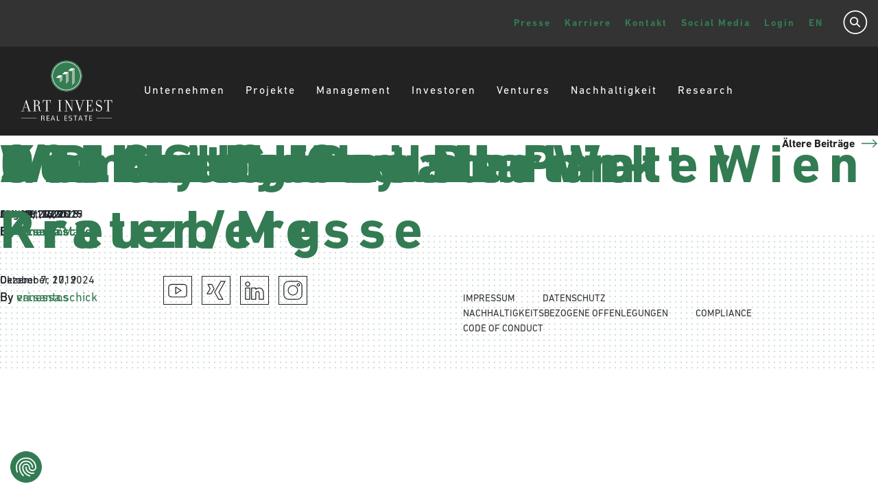

--- FILE ---
content_type: text/html; charset=UTF-8
request_url: https://www.art-invest.de/projektfilter/aktuell/
body_size: 11751
content:
<!doctype html>
<html lang="de-DE">
<head>
    <meta charset="utf-8">
    <meta http-equiv="x-ua-compatible" content="ie=edge">
    <meta name="viewport" content="width=device-width, initial-scale=1, shrink-to-fit=no">
            <script src="https://consent.cookiefirst.com/sites/art-invest.de-47108d04-e8b6-4631-b4cd-5d7770411dfe/consent.js">
        </script>
        <meta name='robots' content='index, follow, max-image-preview:large, max-snippet:-1, max-video-preview:-1' />
	<style>img:is([sizes="auto" i], [sizes^="auto," i]) { contain-intrinsic-size: 3000px 1500px }</style>
	<link rel="alternate" hreflang="de" href="https://www.art-invest.de/projektfilter/aktuell/" />
<link rel="alternate" hreflang="en" href="https://www.art-invest.de/en/projektfilter/current/" />
<link rel="alternate" hreflang="x-default" href="https://www.art-invest.de/projektfilter/aktuell/" />

	<!-- This site is optimized with the Yoast SEO plugin v26.2 - https://yoast.com/wordpress/plugins/seo/ -->
	<title>Aktuell Archive | Art-Invest Real Estate</title>
	<link rel="canonical" href="https://www.art-invest.de/projektfilter/aktuell/" />
	<link rel="next" href="https://www.art-invest.de/projektfilter/aktuell/page/2/" />
	<meta property="og:locale" content="de_DE" />
	<meta property="og:type" content="article" />
	<meta property="og:title" content="Aktuell Archive | Art-Invest Real Estate" />
	<meta property="og:url" content="https://www.art-invest.de/projektfilter/aktuell/" />
	<meta property="og:site_name" content="Art-Invest Real Estate" />
	<meta name="twitter:card" content="summary_large_image" />
	<script type="application/ld+json" class="yoast-schema-graph">{"@context":"https://schema.org","@graph":[{"@type":"CollectionPage","@id":"https://www.art-invest.de/projektfilter/aktuell/","url":"https://www.art-invest.de/projektfilter/aktuell/","name":"Aktuell Archive | Art-Invest Real Estate","isPartOf":{"@id":"https://www.art-invest.de/#website"},"primaryImageOfPage":{"@id":"https://www.art-invest.de/projektfilter/aktuell/#primaryimage"},"image":{"@id":"https://www.art-invest.de/projektfilter/aktuell/#primaryimage"},"thumbnailUrl":"https://www.art-invest.de/wp-content/uploads/2025/10/Scarlettallee-e1760426693729.png","breadcrumb":{"@id":"https://www.art-invest.de/projektfilter/aktuell/#breadcrumb"},"inLanguage":"de"},{"@type":"ImageObject","inLanguage":"de","@id":"https://www.art-invest.de/projektfilter/aktuell/#primaryimage","url":"https://www.art-invest.de/wp-content/uploads/2025/10/Scarlettallee-e1760426693729.png","contentUrl":"https://www.art-invest.de/wp-content/uploads/2025/10/Scarlettallee-e1760426693729.png","width":2436,"height":480,"caption":"Ansicht eines modernen Bürogebäudes mit zentraler Glasfassade und zwei seitlichen Gebäudeflügeln. Vor dem Gebäude befinden sich gepflegte Grünflächen und mehrere Bäume. Rechts im Bild stehen drei Fahnenmasten mit weißen Fahnen und grüner Schrift. Der Himmel ist blau mit vereinzelten weißen Wolken, die Sonne scheint."},{"@type":"BreadcrumbList","@id":"https://www.art-invest.de/projektfilter/aktuell/#breadcrumb","itemListElement":[{"@type":"ListItem","position":1,"name":"Startseite","item":"https://www.art-invest.de/"},{"@type":"ListItem","position":2,"name":"Status","item":"https://www.art-invest.de/projektfilter/status/"},{"@type":"ListItem","position":3,"name":"Aktuell"}]},{"@type":"WebSite","@id":"https://www.art-invest.de/#website","url":"https://www.art-invest.de/","name":"Art-Invest Real Estate","description":"","potentialAction":[{"@type":"SearchAction","target":{"@type":"EntryPoint","urlTemplate":"https://www.art-invest.de/?s={search_term_string}"},"query-input":{"@type":"PropertyValueSpecification","valueRequired":true,"valueName":"search_term_string"}}],"inLanguage":"de"}]}</script>
	<!-- / Yoast SEO plugin. -->


<link rel='dns-prefetch' href='//hcaptcha.com' />
<link rel="alternate" type="application/rss+xml" title="Art-Invest Real Estate &raquo; Aktuell Filtern Feed" href="https://www.art-invest.de/projektfilter/aktuell/feed/" />
<script type="text/javascript">
/* <![CDATA[ */
window._wpemojiSettings = {"baseUrl":"https:\/\/s.w.org\/images\/core\/emoji\/16.0.1\/72x72\/","ext":".png","svgUrl":"https:\/\/s.w.org\/images\/core\/emoji\/16.0.1\/svg\/","svgExt":".svg","source":{"concatemoji":"https:\/\/www.art-invest.de\/wp-includes\/js\/wp-emoji-release.min.js?ver=6.8.3"}};
/*! This file is auto-generated */
!function(s,n){var o,i,e;function c(e){try{var t={supportTests:e,timestamp:(new Date).valueOf()};sessionStorage.setItem(o,JSON.stringify(t))}catch(e){}}function p(e,t,n){e.clearRect(0,0,e.canvas.width,e.canvas.height),e.fillText(t,0,0);var t=new Uint32Array(e.getImageData(0,0,e.canvas.width,e.canvas.height).data),a=(e.clearRect(0,0,e.canvas.width,e.canvas.height),e.fillText(n,0,0),new Uint32Array(e.getImageData(0,0,e.canvas.width,e.canvas.height).data));return t.every(function(e,t){return e===a[t]})}function u(e,t){e.clearRect(0,0,e.canvas.width,e.canvas.height),e.fillText(t,0,0);for(var n=e.getImageData(16,16,1,1),a=0;a<n.data.length;a++)if(0!==n.data[a])return!1;return!0}function f(e,t,n,a){switch(t){case"flag":return n(e,"\ud83c\udff3\ufe0f\u200d\u26a7\ufe0f","\ud83c\udff3\ufe0f\u200b\u26a7\ufe0f")?!1:!n(e,"\ud83c\udde8\ud83c\uddf6","\ud83c\udde8\u200b\ud83c\uddf6")&&!n(e,"\ud83c\udff4\udb40\udc67\udb40\udc62\udb40\udc65\udb40\udc6e\udb40\udc67\udb40\udc7f","\ud83c\udff4\u200b\udb40\udc67\u200b\udb40\udc62\u200b\udb40\udc65\u200b\udb40\udc6e\u200b\udb40\udc67\u200b\udb40\udc7f");case"emoji":return!a(e,"\ud83e\udedf")}return!1}function g(e,t,n,a){var r="undefined"!=typeof WorkerGlobalScope&&self instanceof WorkerGlobalScope?new OffscreenCanvas(300,150):s.createElement("canvas"),o=r.getContext("2d",{willReadFrequently:!0}),i=(o.textBaseline="top",o.font="600 32px Arial",{});return e.forEach(function(e){i[e]=t(o,e,n,a)}),i}function t(e){var t=s.createElement("script");t.src=e,t.defer=!0,s.head.appendChild(t)}"undefined"!=typeof Promise&&(o="wpEmojiSettingsSupports",i=["flag","emoji"],n.supports={everything:!0,everythingExceptFlag:!0},e=new Promise(function(e){s.addEventListener("DOMContentLoaded",e,{once:!0})}),new Promise(function(t){var n=function(){try{var e=JSON.parse(sessionStorage.getItem(o));if("object"==typeof e&&"number"==typeof e.timestamp&&(new Date).valueOf()<e.timestamp+604800&&"object"==typeof e.supportTests)return e.supportTests}catch(e){}return null}();if(!n){if("undefined"!=typeof Worker&&"undefined"!=typeof OffscreenCanvas&&"undefined"!=typeof URL&&URL.createObjectURL&&"undefined"!=typeof Blob)try{var e="postMessage("+g.toString()+"("+[JSON.stringify(i),f.toString(),p.toString(),u.toString()].join(",")+"));",a=new Blob([e],{type:"text/javascript"}),r=new Worker(URL.createObjectURL(a),{name:"wpTestEmojiSupports"});return void(r.onmessage=function(e){c(n=e.data),r.terminate(),t(n)})}catch(e){}c(n=g(i,f,p,u))}t(n)}).then(function(e){for(var t in e)n.supports[t]=e[t],n.supports.everything=n.supports.everything&&n.supports[t],"flag"!==t&&(n.supports.everythingExceptFlag=n.supports.everythingExceptFlag&&n.supports[t]);n.supports.everythingExceptFlag=n.supports.everythingExceptFlag&&!n.supports.flag,n.DOMReady=!1,n.readyCallback=function(){n.DOMReady=!0}}).then(function(){return e}).then(function(){var e;n.supports.everything||(n.readyCallback(),(e=n.source||{}).concatemoji?t(e.concatemoji):e.wpemoji&&e.twemoji&&(t(e.twemoji),t(e.wpemoji)))}))}((window,document),window._wpemojiSettings);
/* ]]> */
</script>
<style id='wp-emoji-styles-inline-css' type='text/css'>

	img.wp-smiley, img.emoji {
		display: inline !important;
		border: none !important;
		box-shadow: none !important;
		height: 1em !important;
		width: 1em !important;
		margin: 0 0.07em !important;
		vertical-align: -0.1em !important;
		background: none !important;
		padding: 0 !important;
	}
</style>
<link rel='stylesheet' id='wp-block-library-css' href='https://www.art-invest.de/wp-includes/css/dist/block-library/style.min.css?ver=6.8.3' type='text/css' media='all' />
<link rel='stylesheet' id='bb-tcs-editor-style-shared-css' href='https://www.art-invest.de/wp-content/themes/art-invest/resources/editor-style-shared.css' type='text/css' media='all' />
<style id='global-styles-inline-css' type='text/css'>
:root{--wp--preset--aspect-ratio--square: 1;--wp--preset--aspect-ratio--4-3: 4/3;--wp--preset--aspect-ratio--3-4: 3/4;--wp--preset--aspect-ratio--3-2: 3/2;--wp--preset--aspect-ratio--2-3: 2/3;--wp--preset--aspect-ratio--16-9: 16/9;--wp--preset--aspect-ratio--9-16: 9/16;--wp--preset--color--black: #000000;--wp--preset--color--cyan-bluish-gray: #abb8c3;--wp--preset--color--white: #ffffff;--wp--preset--color--pale-pink: #f78da7;--wp--preset--color--vivid-red: #cf2e2e;--wp--preset--color--luminous-vivid-orange: #ff6900;--wp--preset--color--luminous-vivid-amber: #fcb900;--wp--preset--color--light-green-cyan: #7bdcb5;--wp--preset--color--vivid-green-cyan: #00d084;--wp--preset--color--pale-cyan-blue: #8ed1fc;--wp--preset--color--vivid-cyan-blue: #0693e3;--wp--preset--color--vivid-purple: #9b51e0;--wp--preset--gradient--vivid-cyan-blue-to-vivid-purple: linear-gradient(135deg,rgba(6,147,227,1) 0%,rgb(155,81,224) 100%);--wp--preset--gradient--light-green-cyan-to-vivid-green-cyan: linear-gradient(135deg,rgb(122,220,180) 0%,rgb(0,208,130) 100%);--wp--preset--gradient--luminous-vivid-amber-to-luminous-vivid-orange: linear-gradient(135deg,rgba(252,185,0,1) 0%,rgba(255,105,0,1) 100%);--wp--preset--gradient--luminous-vivid-orange-to-vivid-red: linear-gradient(135deg,rgba(255,105,0,1) 0%,rgb(207,46,46) 100%);--wp--preset--gradient--very-light-gray-to-cyan-bluish-gray: linear-gradient(135deg,rgb(238,238,238) 0%,rgb(169,184,195) 100%);--wp--preset--gradient--cool-to-warm-spectrum: linear-gradient(135deg,rgb(74,234,220) 0%,rgb(151,120,209) 20%,rgb(207,42,186) 40%,rgb(238,44,130) 60%,rgb(251,105,98) 80%,rgb(254,248,76) 100%);--wp--preset--gradient--blush-light-purple: linear-gradient(135deg,rgb(255,206,236) 0%,rgb(152,150,240) 100%);--wp--preset--gradient--blush-bordeaux: linear-gradient(135deg,rgb(254,205,165) 0%,rgb(254,45,45) 50%,rgb(107,0,62) 100%);--wp--preset--gradient--luminous-dusk: linear-gradient(135deg,rgb(255,203,112) 0%,rgb(199,81,192) 50%,rgb(65,88,208) 100%);--wp--preset--gradient--pale-ocean: linear-gradient(135deg,rgb(255,245,203) 0%,rgb(182,227,212) 50%,rgb(51,167,181) 100%);--wp--preset--gradient--electric-grass: linear-gradient(135deg,rgb(202,248,128) 0%,rgb(113,206,126) 100%);--wp--preset--gradient--midnight: linear-gradient(135deg,rgb(2,3,129) 0%,rgb(40,116,252) 100%);--wp--preset--font-size--small: 13px;--wp--preset--font-size--medium: 20px;--wp--preset--font-size--large: 36px;--wp--preset--font-size--x-large: 42px;--wp--preset--spacing--20: 0.44rem;--wp--preset--spacing--30: 0.67rem;--wp--preset--spacing--40: 1rem;--wp--preset--spacing--50: 1.5rem;--wp--preset--spacing--60: 2.25rem;--wp--preset--spacing--70: 3.38rem;--wp--preset--spacing--80: 5.06rem;--wp--preset--shadow--natural: 6px 6px 9px rgba(0, 0, 0, 0.2);--wp--preset--shadow--deep: 12px 12px 50px rgba(0, 0, 0, 0.4);--wp--preset--shadow--sharp: 6px 6px 0px rgba(0, 0, 0, 0.2);--wp--preset--shadow--outlined: 6px 6px 0px -3px rgba(255, 255, 255, 1), 6px 6px rgba(0, 0, 0, 1);--wp--preset--shadow--crisp: 6px 6px 0px rgba(0, 0, 0, 1);}:where(body) { margin: 0; }.wp-site-blocks > .alignleft { float: left; margin-right: 2em; }.wp-site-blocks > .alignright { float: right; margin-left: 2em; }.wp-site-blocks > .aligncenter { justify-content: center; margin-left: auto; margin-right: auto; }:where(.is-layout-flex){gap: 0.5em;}:where(.is-layout-grid){gap: 0.5em;}.is-layout-flow > .alignleft{float: left;margin-inline-start: 0;margin-inline-end: 2em;}.is-layout-flow > .alignright{float: right;margin-inline-start: 2em;margin-inline-end: 0;}.is-layout-flow > .aligncenter{margin-left: auto !important;margin-right: auto !important;}.is-layout-constrained > .alignleft{float: left;margin-inline-start: 0;margin-inline-end: 2em;}.is-layout-constrained > .alignright{float: right;margin-inline-start: 2em;margin-inline-end: 0;}.is-layout-constrained > .aligncenter{margin-left: auto !important;margin-right: auto !important;}.is-layout-constrained > :where(:not(.alignleft):not(.alignright):not(.alignfull)){margin-left: auto !important;margin-right: auto !important;}body .is-layout-flex{display: flex;}.is-layout-flex{flex-wrap: wrap;align-items: center;}.is-layout-flex > :is(*, div){margin: 0;}body .is-layout-grid{display: grid;}.is-layout-grid > :is(*, div){margin: 0;}body{padding-top: 0px;padding-right: 0px;padding-bottom: 0px;padding-left: 0px;}a:where(:not(.wp-element-button)){text-decoration: underline;}:root :where(.wp-element-button, .wp-block-button__link){background-color: #32373c;border-width: 0;color: #fff;font-family: inherit;font-size: inherit;line-height: inherit;padding: calc(0.667em + 2px) calc(1.333em + 2px);text-decoration: none;}.has-black-color{color: var(--wp--preset--color--black) !important;}.has-cyan-bluish-gray-color{color: var(--wp--preset--color--cyan-bluish-gray) !important;}.has-white-color{color: var(--wp--preset--color--white) !important;}.has-pale-pink-color{color: var(--wp--preset--color--pale-pink) !important;}.has-vivid-red-color{color: var(--wp--preset--color--vivid-red) !important;}.has-luminous-vivid-orange-color{color: var(--wp--preset--color--luminous-vivid-orange) !important;}.has-luminous-vivid-amber-color{color: var(--wp--preset--color--luminous-vivid-amber) !important;}.has-light-green-cyan-color{color: var(--wp--preset--color--light-green-cyan) !important;}.has-vivid-green-cyan-color{color: var(--wp--preset--color--vivid-green-cyan) !important;}.has-pale-cyan-blue-color{color: var(--wp--preset--color--pale-cyan-blue) !important;}.has-vivid-cyan-blue-color{color: var(--wp--preset--color--vivid-cyan-blue) !important;}.has-vivid-purple-color{color: var(--wp--preset--color--vivid-purple) !important;}.has-black-background-color{background-color: var(--wp--preset--color--black) !important;}.has-cyan-bluish-gray-background-color{background-color: var(--wp--preset--color--cyan-bluish-gray) !important;}.has-white-background-color{background-color: var(--wp--preset--color--white) !important;}.has-pale-pink-background-color{background-color: var(--wp--preset--color--pale-pink) !important;}.has-vivid-red-background-color{background-color: var(--wp--preset--color--vivid-red) !important;}.has-luminous-vivid-orange-background-color{background-color: var(--wp--preset--color--luminous-vivid-orange) !important;}.has-luminous-vivid-amber-background-color{background-color: var(--wp--preset--color--luminous-vivid-amber) !important;}.has-light-green-cyan-background-color{background-color: var(--wp--preset--color--light-green-cyan) !important;}.has-vivid-green-cyan-background-color{background-color: var(--wp--preset--color--vivid-green-cyan) !important;}.has-pale-cyan-blue-background-color{background-color: var(--wp--preset--color--pale-cyan-blue) !important;}.has-vivid-cyan-blue-background-color{background-color: var(--wp--preset--color--vivid-cyan-blue) !important;}.has-vivid-purple-background-color{background-color: var(--wp--preset--color--vivid-purple) !important;}.has-black-border-color{border-color: var(--wp--preset--color--black) !important;}.has-cyan-bluish-gray-border-color{border-color: var(--wp--preset--color--cyan-bluish-gray) !important;}.has-white-border-color{border-color: var(--wp--preset--color--white) !important;}.has-pale-pink-border-color{border-color: var(--wp--preset--color--pale-pink) !important;}.has-vivid-red-border-color{border-color: var(--wp--preset--color--vivid-red) !important;}.has-luminous-vivid-orange-border-color{border-color: var(--wp--preset--color--luminous-vivid-orange) !important;}.has-luminous-vivid-amber-border-color{border-color: var(--wp--preset--color--luminous-vivid-amber) !important;}.has-light-green-cyan-border-color{border-color: var(--wp--preset--color--light-green-cyan) !important;}.has-vivid-green-cyan-border-color{border-color: var(--wp--preset--color--vivid-green-cyan) !important;}.has-pale-cyan-blue-border-color{border-color: var(--wp--preset--color--pale-cyan-blue) !important;}.has-vivid-cyan-blue-border-color{border-color: var(--wp--preset--color--vivid-cyan-blue) !important;}.has-vivid-purple-border-color{border-color: var(--wp--preset--color--vivid-purple) !important;}.has-vivid-cyan-blue-to-vivid-purple-gradient-background{background: var(--wp--preset--gradient--vivid-cyan-blue-to-vivid-purple) !important;}.has-light-green-cyan-to-vivid-green-cyan-gradient-background{background: var(--wp--preset--gradient--light-green-cyan-to-vivid-green-cyan) !important;}.has-luminous-vivid-amber-to-luminous-vivid-orange-gradient-background{background: var(--wp--preset--gradient--luminous-vivid-amber-to-luminous-vivid-orange) !important;}.has-luminous-vivid-orange-to-vivid-red-gradient-background{background: var(--wp--preset--gradient--luminous-vivid-orange-to-vivid-red) !important;}.has-very-light-gray-to-cyan-bluish-gray-gradient-background{background: var(--wp--preset--gradient--very-light-gray-to-cyan-bluish-gray) !important;}.has-cool-to-warm-spectrum-gradient-background{background: var(--wp--preset--gradient--cool-to-warm-spectrum) !important;}.has-blush-light-purple-gradient-background{background: var(--wp--preset--gradient--blush-light-purple) !important;}.has-blush-bordeaux-gradient-background{background: var(--wp--preset--gradient--blush-bordeaux) !important;}.has-luminous-dusk-gradient-background{background: var(--wp--preset--gradient--luminous-dusk) !important;}.has-pale-ocean-gradient-background{background: var(--wp--preset--gradient--pale-ocean) !important;}.has-electric-grass-gradient-background{background: var(--wp--preset--gradient--electric-grass) !important;}.has-midnight-gradient-background{background: var(--wp--preset--gradient--midnight) !important;}.has-small-font-size{font-size: var(--wp--preset--font-size--small) !important;}.has-medium-font-size{font-size: var(--wp--preset--font-size--medium) !important;}.has-large-font-size{font-size: var(--wp--preset--font-size--large) !important;}.has-x-large-font-size{font-size: var(--wp--preset--font-size--x-large) !important;}
:where(.wp-block-post-template.is-layout-flex){gap: 1.25em;}:where(.wp-block-post-template.is-layout-grid){gap: 1.25em;}
:where(.wp-block-columns.is-layout-flex){gap: 2em;}:where(.wp-block-columns.is-layout-grid){gap: 2em;}
:root :where(.wp-block-pullquote){font-size: 1.5em;line-height: 1.6;}
</style>
<link rel='stylesheet' id='wpml-blocks-css' href='https://www.art-invest.de/wp-content/plugins/sitepress-multilingual-cms/dist/css/blocks/styles.css?ver=4.6.10' type='text/css' media='all' />
<link rel='stylesheet' id='contact-form-7-css' href='https://www.art-invest.de/wp-content/plugins/contact-form-7/includes/css/styles.css?ver=6.1.2' type='text/css' media='all' />
<link rel='stylesheet' id='sage/main.css-css' href='https://www.art-invest.de/wp-content/themes/art-invest/dist/styles/main.css' type='text/css' media='all' />
<link rel='stylesheet' id='sib-front-css-css' href='https://www.art-invest.de/wp-content/plugins/mailin/css/mailin-front.css?ver=6.8.3' type='text/css' media='all' />
<script type="text/javascript" id="wpml-cookie-js-extra">
/* <![CDATA[ */
var wpml_cookies = {"wp-wpml_current_language":{"value":"de","expires":1,"path":"\/"}};
var wpml_cookies = {"wp-wpml_current_language":{"value":"de","expires":1,"path":"\/"}};
/* ]]> */
</script>
<script type="text/javascript" src="https://www.art-invest.de/wp-content/plugins/sitepress-multilingual-cms/res/js/cookies/language-cookie.js?ver=4.6.10" id="wpml-cookie-js" defer="defer" data-wp-strategy="defer"></script>
<script type="text/javascript" src="https://www.art-invest.de/wp-includes/js/jquery/jquery.min.js?ver=3.7.1" id="jquery-core-js"></script>
<script type="text/javascript" src="https://www.art-invest.de/wp-includes/js/jquery/jquery-migrate.min.js?ver=3.4.1" id="jquery-migrate-js"></script>
<script type="text/javascript" id="sib-front-js-js-extra">
/* <![CDATA[ */
var sibErrMsg = {"invalidMail":"Please fill out valid email address","requiredField":"Please fill out required fields","invalidDateFormat":"Please fill out valid date format","invalidSMSFormat":"Please fill out valid phone number"};
var ajax_sib_front_object = {"ajax_url":"https:\/\/www.art-invest.de\/wp-admin\/admin-ajax.php","ajax_nonce":"c0e4d4adc1","flag_url":"https:\/\/www.art-invest.de\/wp-content\/plugins\/mailin\/img\/flags\/"};
/* ]]> */
</script>
<script type="text/javascript" src="https://www.art-invest.de/wp-content/plugins/mailin/js/mailin-front.js?ver=1761044627" id="sib-front-js-js"></script>
<link rel="https://api.w.org/" href="https://www.art-invest.de/wp-json/" /><link rel="alternate" title="JSON" type="application/json" href="https://www.art-invest.de/wp-json/wp/v2/projekt_filter/423" /><link rel="EditURI" type="application/rsd+xml" title="RSD" href="https://www.art-invest.de/xmlrpc.php?rsd" />
<meta name="generator" content="WordPress 6.8.3" />
<meta name="generator" content="WPML ver:4.6.10 stt:1,3;" />
<style>
.h-captcha{position:relative;display:block;margin-bottom:2rem;padding:0;clear:both}.h-captcha[data-size="normal"]{width:303px;height:78px}.h-captcha[data-size="compact"]{width:164px;height:144px}.h-captcha[data-size="invisible"]{display:none}.h-captcha iframe{z-index:1}.h-captcha::before{content:"";display:block;position:absolute;top:0;left:0;background:url(https://www.art-invest.de/wp-content/plugins/hcaptcha-for-forms-and-more/assets/images/hcaptcha-div-logo.svg) no-repeat;border:1px solid #fff0;border-radius:4px;box-sizing:border-box}.h-captcha::after{content:"If you see this message, hCaptcha failed to load due to site errors.";font:13px/1.35 system-ui,-apple-system,Segoe UI,Roboto,Arial,sans-serif;display:block;position:absolute;top:0;left:0;box-sizing:border-box;color:red;opacity:0}.h-captcha:not(:has(iframe))::after{animation:hcap-msg-fade-in .3s ease forwards;animation-delay:2s}.h-captcha:has(iframe)::after{animation:none;opacity:0}@keyframes hcap-msg-fade-in{to{opacity:1}}.h-captcha[data-size="normal"]::before{width:300px;height:74px;background-position:94% 28%}.h-captcha[data-size="normal"]::after{padding:19px 75px 16px 10px}.h-captcha[data-size="compact"]::before{width:156px;height:136px;background-position:50% 79%}.h-captcha[data-size="compact"]::after{padding:10px 10px 16px 10px}.h-captcha[data-theme="light"]::before,body.is-light-theme .h-captcha[data-theme="auto"]::before,.h-captcha[data-theme="auto"]::before{background-color:#fafafa;border:1px solid #e0e0e0}.h-captcha[data-theme="dark"]::before,body.is-dark-theme .h-captcha[data-theme="auto"]::before,html.wp-dark-mode-active .h-captcha[data-theme="auto"]::before,html.drdt-dark-mode .h-captcha[data-theme="auto"]::before{background-image:url(https://www.art-invest.de/wp-content/plugins/hcaptcha-for-forms-and-more/assets/images/hcaptcha-div-logo-white.svg);background-repeat:no-repeat;background-color:#333;border:1px solid #f5f5f5}@media (prefers-color-scheme:dark){.h-captcha[data-theme="auto"]::before{background-image:url(https://www.art-invest.de/wp-content/plugins/hcaptcha-for-forms-and-more/assets/images/hcaptcha-div-logo-white.svg);background-repeat:no-repeat;background-color:#333;border:1px solid #f5f5f5}}.h-captcha[data-theme="custom"]::before{background-color:initial}.h-captcha[data-size="invisible"]::before,.h-captcha[data-size="invisible"]::after{display:none}.h-captcha iframe{position:relative}div[style*="z-index: 2147483647"] div[style*="border-width: 11px"][style*="position: absolute"][style*="pointer-events: none"]{border-style:none}
</style>
<style>
span[data-name="hcap-cf7"] .h-captcha{margin-bottom:0}span[data-name="hcap-cf7"]~input[type="submit"],span[data-name="hcap-cf7"]~button[type="submit"]{margin-top:2rem}
</style>
		<style type="text/css" id="wp-custom-css">
			table, caption, tbody, tfoot, thead, tr, th, td {
		margin: 0;
	padding: 0;
	border: 0;
	font-size: 100%;
	font: inherit;
	vertical-align: baseline;
}


  .table-specifications table:first-child tr:first-child td:first-child { width: 30% }
	
	  .table-specifications table:first-child tr:first-child td:last-child { width: 70% }
	


	.table-specifications table {

		 word-wrap: break-word;
  overflow-x: scroll;

-webkit-hyphens: auto;
   -moz-hyphens: auto;
        hyphens: auto;
	}

table {
	border-collapse: collapse;
	border-spacing: 0;
}

@media only screen and (max-width: 520px) {
	.table-specifications table {
		max-width: 80%;
		overflow-x:scroll;
	}
}		</style>
		
    <!-- Google Tag Manager -->
    <script>
        (function(w, d, s, l, i) {
            w[l] = w[l] || [];
            w[l].push({
                'gtm.start': new Date().getTime(),
                event: 'gtm.js'
            });
            var f = d.getElementsByTagName(s)[0],
                j = d.createElement(s),
                dl = l != 'dataLayer' ? '&l=' + l : '';
            j.async = true;
            j.src =
                'https://www.googletagmanager.com/gtm.js?id=' + i + dl;
            f.parentNode.insertBefore(j, f);
        })(window, document, 'script', 'dataLayer', 'GTM-W5XLV36');
    </script>
    <!-- End Google Tag Manager -->
</head>

<body class="archive tax-projektfilter term-aktuell term-423 wp-theme-art-investresources app-data index-data archive-data taxonomy-data taxonomy-projektfilter-data taxonomy-projektfilter-aktuell-data">
        <!-- Google Tag Manager (noscript) -->
    <noscript><iframe src="https://www.googletagmanager.com/ns.html?id=GTM-W5XLV36" height="0" width="0"
            style="display:none;visibility:hidden"></iframe></noscript>
    <!-- End Google Tag Manager (noscript) -->
    <script
        src="https://api.yellowmaps.eu/api_rst/api/loader/?apiKey=UhcNK5p41%2b1KWEv0GYUQnZUnVrAbFVI3UhgwRQPvzLvmq2F4%2feLtSRmGOFUiM7yewRBEeLRp1liEOqsq2xZq0w%3d%3d&libraries=free-3">
    </script>
<header data-initblock='Menu'>
    <div class="container-fluid">
        <div class="row">
            <nav id="top-menu" class="nav-primary">
                <form action="/" method="GET"
                    class="global-search-form "
                    data-initblock="SearchForm">
                    <input type="text" name="s"
                        placeholder="Wonach suchen Sie?"
                        value="">
                    <img src="https://www.art-invest.de/wp-content/themes/art-invest/dist/images/Search.svg" class="js-search-toggle">
                    <div class="btn--search-clear"></div>
                </form>
                
                                    <ul class="language-switcher">
                                                    <li>
                                <a href="https://www.art-invest.de/en/projektfilter/current/">
                                    en
                                </a>
                            </li>
                                            </ul>
                
                                    <div class="menu-top-navigation-container"><ul id="menu-top-navigation" class="nav"><li id="menu-item-15559" class="menu-item menu-item-type-post_type menu-item-object-page menu-item-has-children menu-item-15559"><a href="https://www.art-invest.de/news/">Presse</a>
<ul class="sub-menu">
	<li id="menu-item-15541" class="menu-item menu-item-type-custom menu-item-object-custom menu-item-15541"><a href="https://www.art-invest.de/news/#pressemitteilungen">Pressemitteilungen</a></li>
	<li id="menu-item-15561" class="menu-item menu-item-type-post_type menu-item-object-page menu-item-15561"><a href="https://www.art-invest.de/news/downloadbereich/">Downloadbereich</a></li>
	<li id="menu-item-15560" class="menu-item menu-item-type-post_type menu-item-object-page menu-item-15560"><a href="https://www.art-invest.de/news/pressearchiv/">Pressearchiv</a></li>
	<li id="menu-item-15542" class="menu-item menu-item-type-custom menu-item-object-custom menu-item-15542"><a href="https://www.art-invest.de/news/#presseverteiler">Presseverteiler</a></li>
</ul>
</li>
<li id="menu-item-24866" class="menu-item menu-item-type-post_type menu-item-object-page menu-item-has-children menu-item-24866"><a href="https://www.art-invest.de/karriere/unsere-arbeitswelt/">Karriere</a>
<ul class="sub-menu">
	<li id="menu-item-24861" class="menu-item menu-item-type-post_type menu-item-object-page menu-item-24861"><a href="https://www.art-invest.de/karriere/unsere-arbeitswelt/">Unsere Arbeitswelt</a></li>
	<li id="menu-item-24860" class="menu-item menu-item-type-post_type menu-item-object-page menu-item-24860"><a href="https://www.art-invest.de/karriere/stellenangebote/">Stellenangebote</a></li>
</ul>
</li>
<li id="menu-item-15558" class="menu-item menu-item-type-post_type menu-item-object-page menu-item-15558"><a href="https://www.art-invest.de/kontakt/">Kontakt</a></li>
<li id="menu-item-15540" class="menu-item menu-item-type-custom menu-item-object-custom menu-item-15540"><a href="#footer">Social Media</a></li>
<li id="menu-item-25893" class="menu-item menu-item-type-custom menu-item-object-custom menu-item-25893"><a target="_blank" href="https://art-invest-funds.architrave-assets.com/#user/login">Login</a></li>
</ul></div>
                            </nav>
        </div>
    </div>
    
        <div class="container-fluid">
        <div class="row">
            <nav id="main-menu" class="nav-primary">
                <a href="https://www.art-invest.de" class="logo"> <img
                        src="https://www.art-invest.de/wp-content/uploads/2019/12/Art-Invest.svg"></a>
                                    <div class="menu-main-menu-container"><ul id="menu-main-menu" class="nav"><li id="menu-item-15471" class="menu-item menu-item-type-post_type menu-item-object-page menu-item-has-children menu-item-15471"><a href="https://www.art-invest.de/unternehmen/">Unternehmen</a>
<ul class="sub-menu">
	<li id="menu-item-15477" class="menu-item menu-item-type-custom menu-item-object-custom menu-item-15477"><a href="https://www.art-invest.de/unternehmen/#mitarbeitende">Mitarbeitende</a></li>
	<li id="menu-item-15478" class="menu-item menu-item-type-custom menu-item-object-custom menu-item-15478"><a href="https://www.art-invest.de/unternehmen/#karriere">Karriere</a></li>
	<li id="menu-item-15479" class="menu-item menu-item-type-custom menu-item-object-custom menu-item-15479"><a href="https://www.art-invest.de/unternehmen/#unternehmensgruppe">Unternehmensgruppe</a></li>
	<li id="menu-item-15480" class="menu-item menu-item-type-custom menu-item-object-custom menu-item-15480"><a href="https://www.art-invest.de/unternehmen/#historie">Historie</a></li>
</ul>
</li>
<li id="menu-item-15472" class="menu-item menu-item-type-post_type menu-item-object-page menu-item-15472"><a href="https://www.art-invest.de/projekte/">Projekte</a></li>
<li id="menu-item-15473" class="menu-item menu-item-type-post_type menu-item-object-page menu-item-has-children menu-item-15473"><a href="https://www.art-invest.de/unternehmen/unternehmengruppe/management/">Management</a>
<ul class="sub-menu">
	<li id="menu-item-15481" class="menu-item menu-item-type-custom menu-item-object-custom menu-item-15481"><a href="https://www.art-invest.de/unternehmen/unternehmengruppe/management/#smart-building">Smart Building</a></li>
	<li id="menu-item-15482" class="menu-item menu-item-type-custom menu-item-object-custom menu-item-15482"><a href="https://www.art-invest.de/unternehmen/unternehmengruppe/management/#hotelmanagement">Hotelmanagement</a></li>
	<li id="menu-item-18677" class="menu-item menu-item-type-custom menu-item-object-custom menu-item-18677"><a href="https://www.art-invest.de/unternehmen/unternehmengruppe/management/#property-management">Property Management</a></li>
</ul>
</li>
<li id="menu-item-15475" class="menu-item menu-item-type-post_type menu-item-object-page menu-item-has-children menu-item-15475"><a href="https://www.art-invest.de/investoren/">Investoren</a>
<ul class="sub-menu">
	<li id="menu-item-15484" class="menu-item menu-item-type-custom menu-item-object-custom menu-item-15484"><a href="https://www.art-invest.de/unternehmen/unternehmengruppe/investoren/#investmentprofile">Investmentprofile</a></li>
	<li id="menu-item-15483" class="menu-item menu-item-type-custom menu-item-object-custom menu-item-15483"><a href="https://www.art-invest.de/unternehmen/unternehmengruppe/investoren/#investitionsstrategie">Investitionsstrategie</a></li>
</ul>
</li>
<li id="menu-item-15474" class="menu-item menu-item-type-post_type menu-item-object-page menu-item-has-children menu-item-15474"><a href="https://www.art-invest.de/unternehmen/unternehmengruppe/ventures/">Ventures</a>
<ul class="sub-menu">
	<li id="menu-item-15490" class="menu-item menu-item-type-custom menu-item-object-custom menu-item-15490"><a href="https://www.art-invest.de/unternehmen/unternehmengruppe/ventures/#design-offices">Design Offices</a></li>
	<li id="menu-item-15493" class="menu-item menu-item-type-custom menu-item-object-custom menu-item-15493"><a href="https://www.art-invest.de/unternehmen/unternehmengruppe/ventures/#cotp-group">COTP Group</a></li>
	<li id="menu-item-15492" class="menu-item menu-item-type-custom menu-item-object-custom menu-item-15492"><a href="https://www.art-invest.de/unternehmen/unternehmengruppe/ventures/#i-Live">i Live</a></li>
	<li id="menu-item-15489" class="menu-item menu-item-type-custom menu-item-object-custom menu-item-15489"><a href="https://www.art-invest.de/unternehmen/unternehmengruppe/ventures/#bitstone-capital">BitStone Capital</a></li>
</ul>
</li>
<li id="menu-item-28646" class="menu-item menu-item-type-post_type menu-item-object-page menu-item-28646"><a href="https://www.art-invest.de/nachhaltigkeit/">Nachhaltigkeit</a></li>
<li id="menu-item-27807" class="menu-item menu-item-type-post_type menu-item-object-page menu-item-27807"><a href="https://www.art-invest.de/research/">Research</a></li>
</ul></div>
                                <button class="button-menu-mobile">
                    <span>
                        <span class="top-line"></span>
                        <span class="bottom-line"></span>
                    </span>
                </button>
            </nav>
        </div>
    </div>
    </header>

<div class="mobile-menu">
    <div>
        <form action="/" method="GET" class="global-search-form" data-initblock="SearchForm">
            <input type="text" name="s" placeholder="Wonach suchen Sie?"
                value="">
            <img src="https://www.art-invest.de/wp-content/themes/art-invest/dist/images/Search.svg" class="js-search-toggle">
            <div class="btn--search-clear"></div>
        </form>

        <ul class="top-menu">
          
      <li>
        
                  <div class="dropdown-btn">
            <span class="icon"></span>
            <a href="https://www.art-invest.de/unternehmen/">
              Unternehmen
            </a>
          </div>
          <div class="dropdown">
            <ul>
                              <li>
                  <a href="https://www.art-invest.de/unternehmen/#mitarbeitende">
                    Mitarbeitende
                  </a>
                </li>
                              <li>
                  <a href="https://www.art-invest.de/unternehmen/#karriere">
                    Karriere
                  </a>
                </li>
                              <li>
                  <a href="https://www.art-invest.de/unternehmen/#unternehmensgruppe">
                    Unternehmensgruppe
                  </a>
                </li>
                              <li>
                  <a href="https://www.art-invest.de/unternehmen/#historie">
                    Historie
                  </a>
                </li>
                          </ul>
          </div>
              </li>
                                                                  
      <li>
        
                  <a href="https://www.art-invest.de/projekte/">
            Projekte
          </a>
              </li>
          
      <li>
        
                  <div class="dropdown-btn">
            <span class="icon"></span>
            <a href="https://www.art-invest.de/unternehmen/unternehmengruppe/management/">
              Management
            </a>
          </div>
          <div class="dropdown">
            <ul>
                              <li>
                  <a href="https://www.art-invest.de/unternehmen/unternehmengruppe/management/#smart-building">
                    Smart Building
                  </a>
                </li>
                              <li>
                  <a href="https://www.art-invest.de/unternehmen/unternehmengruppe/management/#hotelmanagement">
                    Hotelmanagement
                  </a>
                </li>
                              <li>
                  <a href="https://www.art-invest.de/unternehmen/unternehmengruppe/management/#property-management">
                    Property Management
                  </a>
                </li>
                          </ul>
          </div>
              </li>
                                                    
      <li>
        
                  <div class="dropdown-btn">
            <span class="icon"></span>
            <a href="https://www.art-invest.de/investoren/">
              Investoren
            </a>
          </div>
          <div class="dropdown">
            <ul>
                              <li>
                  <a href="https://www.art-invest.de/unternehmen/unternehmengruppe/investoren/#investmentprofile">
                    Investmentprofile
                  </a>
                </li>
                              <li>
                  <a href="https://www.art-invest.de/unternehmen/unternehmengruppe/investoren/#investitionsstrategie">
                    Investitionsstrategie
                  </a>
                </li>
                          </ul>
          </div>
              </li>
                                      
      <li>
        
                  <div class="dropdown-btn">
            <span class="icon"></span>
            <a href="https://www.art-invest.de/unternehmen/unternehmengruppe/ventures/">
              Ventures
            </a>
          </div>
          <div class="dropdown">
            <ul>
                              <li>
                  <a href="https://www.art-invest.de/unternehmen/unternehmengruppe/ventures/#design-offices">
                    Design Offices
                  </a>
                </li>
                              <li>
                  <a href="https://www.art-invest.de/unternehmen/unternehmengruppe/ventures/#cotp-group">
                    COTP Group
                  </a>
                </li>
                              <li>
                  <a href="https://www.art-invest.de/unternehmen/unternehmengruppe/ventures/#i-Live">
                    i Live
                  </a>
                </li>
                              <li>
                  <a href="https://www.art-invest.de/unternehmen/unternehmengruppe/ventures/#bitstone-capital">
                    BitStone Capital
                  </a>
                </li>
                          </ul>
          </div>
              </li>
                                                                  
      <li>
        
                  <a href="https://www.art-invest.de/nachhaltigkeit/">
            Nachhaltigkeit
          </a>
              </li>
          
      <li>
        
                  <a href="https://www.art-invest.de/research/">
            Research
          </a>
              </li>
    
      </ul>

        <ul class="bottom-menu">
          
      <li>
        
                  <div class="dropdown-btn">
            <span class="icon"></span>
            <a href="https://www.art-invest.de/news/">
              Presse
            </a>
          </div>
          <div class="dropdown">
            <ul>
                              <li>
                  <a href="https://www.art-invest.de/news/#pressemitteilungen">
                    Pressemitteilungen
                  </a>
                </li>
                              <li>
                  <a href="https://www.art-invest.de/news/downloadbereich/">
                    Downloadbereich
                  </a>
                </li>
                              <li>
                  <a href="https://www.art-invest.de/news/pressearchiv/">
                    Pressearchiv
                  </a>
                </li>
                              <li>
                  <a href="https://www.art-invest.de/news/#presseverteiler">
                    Presseverteiler
                  </a>
                </li>
                          </ul>
          </div>
              </li>
                                                                  
      <li>
        
                  <div class="dropdown-btn">
            <span class="icon"></span>
            <a href="https://www.art-invest.de/karriere/unsere-arbeitswelt/">
              Karriere
            </a>
          </div>
          <div class="dropdown">
            <ul>
                              <li>
                  <a href="https://www.art-invest.de/karriere/unsere-arbeitswelt/">
                    Unsere Arbeitswelt
                  </a>
                </li>
                              <li>
                  <a href="https://www.art-invest.de/karriere/stellenangebote/">
                    Stellenangebote
                  </a>
                </li>
                          </ul>
          </div>
              </li>
                                      
      <li>
        
                  <a href="https://www.art-invest.de/kontakt/">
            Kontakt
          </a>
              </li>
          
      <li>
        
                  <a href="#footer">
            Social Media
          </a>
              </li>
          
      <li>
        
                  <a href="https://art-invest-funds.architrave-assets.com/#user/login">
            Login
          </a>
              </li>
    
                  <li>
          <a class="uppercase" href="https://www.art-invest.de/en/projektfilter/current/">
            en
          </a>
        </li>
            </ul>
    </div>
</div>
        <div class="main-container">
        <div class="wrap" role="document">
            <div class="content">
                <main class="main">

                      
  
       <article class="post-28849 projekt type-projekt status-publish has-post-thumbnail hentry projektfilter-buero projektfilter-koeln projektfilter-aktuell projektfilter-nutzungsarten projektfilter-regionen projektfilter-status">
  <header>
    <h2 class="entry-title"><a href="https://www.art-invest.de/projekt/scarlettallee/">Scarlettallee</a></h2>
    <time class="updated" datetime="2025-10-14T08:17:37+00:00">Oktober 14, 2025</time>
<p class="byline author vcard">
  By <a href="https://www.art-invest.de/author/may/" rel="author" class="fn">
    Vanessa May
  </a>
</p>
  </header>
  <div class="entry-summary">
      </div>
</article>
       <article class="post-10908 projekt type-projekt status-publish has-post-thumbnail hentry projektfilter-buero projektfilter-aktuell projektfilter-status projektfilter-duesseldorf">
  <header>
    <h2 class="entry-title"><a href="https://www.art-invest.de/projekt/walzstahlhaus/">Walzstahlhaus</a></h2>
    <time class="updated" datetime="2019-07-19T09:32:36+00:00">Juli 19, 2019</time>
<p class="byline author vcard">
  By <a href="https://www.art-invest.de/author/eri-santos/" rel="author" class="fn">
    eri.santos
  </a>
</p>
  </header>
  <div class="entry-summary">
      </div>
</article>
       <article class="post-11313 projekt type-projekt status-publish has-post-thumbnail hentry projektfilter-buero projektfilter-aktuell projektfilter-status projektfilter-einzelhandel projektfilter-berlin">
  <header>
    <h2 class="entry-title"><a href="https://www.art-invest.de/projekt/die-macherei-berlin-kreuzberg/">Die Macherei Berlin-Kreuzberg</a></h2>
    <time class="updated" datetime="2019-10-07T09:41:16+00:00">Oktober 7, 2019</time>
<p class="byline author vcard">
  By <a href="https://www.art-invest.de/author/eri-santos/" rel="author" class="fn">
    eri.santos
  </a>
</p>
  </header>
  <div class="entry-summary">
      </div>
</article>
       <article class="post-21070 projekt type-projekt status-publish has-post-thumbnail hentry projektfilter-buero projektfilter-aktuell projektfilter-status projektfilter-einzelhandel projektfilter-london">
  <header>
    <h2 class="entry-title"><a href="https://www.art-invest.de/projekt/dockside-canada-water/">Dockside Canada Water</a></h2>
    <time class="updated" datetime="2022-07-27T12:31:57+00:00">Juli 27, 2022</time>
<p class="byline author vcard">
  By <a href="https://www.art-invest.de/author/vanessa-schick/" rel="author" class="fn">
    vanessa.schick
  </a>
</p>
  </header>
  <div class="entry-summary">
      </div>
</article>
       <article class="post-27358 projekt type-projekt status-publish has-post-thumbnail hentry projektfilter-aktuell projektfilter-nutzungsarten projektfilter-regionen projektfilter-einzelhandel projektfilter-stockholm">
  <header>
    <h2 class="entry-title"><a href="https://www.art-invest.de/projekt/barkarby-retail-park/">Barkarby Retail Park</a></h2>
    <time class="updated" datetime="2025-03-21T07:36:27+00:00">März 21, 2025</time>
<p class="byline author vcard">
  By <a href="https://www.art-invest.de/author/vanessa-schick/" rel="author" class="fn">
    vanessa.schick
  </a>
</p>
  </header>
  <div class="entry-summary">
      </div>
</article>
       <article class="post-28322 projekt type-projekt status-publish has-post-thumbnail hentry projektfilter-nutzungsarten projektfilter-aktuell projektfilter-regionen projektfilter-einzelhandel projektfilter-stockholm">
  <header>
    <h2 class="entry-title"><a href="https://www.art-invest.de/projekt/atlas-2-4/">ATLAS 2–4</a></h2>
    <time class="updated" datetime="2025-08-11T14:28:36+00:00">August 11, 2025</time>
<p class="byline author vcard">
  By <a href="https://www.art-invest.de/author/vanessa-schick/" rel="author" class="fn">
    vanessa.schick
  </a>
</p>
  </header>
  <div class="entry-summary">
      </div>
</article>
       <article class="post-2065 projekt type-projekt status-publish has-post-thumbnail hentry projektfilter-aktuell projektfilter-buero projektfilter-koeln projektfilter-hotel projektfilter-status">
  <header>
    <h2 class="entry-title"><a href="https://www.art-invest.de/projekt/id-cologne/">I/D Cologne</a></h2>
    <time class="updated" datetime="2013-08-16T10:00:52+00:00">August 16, 2013</time>
<p class="byline author vcard">
  By <a href="https://www.art-invest.de/author/eri-santos/" rel="author" class="fn">
    eri.santos
  </a>
</p>
  </header>
  <div class="entry-summary">
      </div>
</article>
       <article class="post-16455 projekt type-projekt status-publish has-post-thumbnail hentry projektfilter-nutzungsarten projektfilter-buero projektfilter-aktuell projektfilter-regionen projektfilter-status projektfilter-einzelhandel projektfilter-duesseldorf">
  <header>
    <h2 class="entry-title"><a href="https://www.art-invest.de/projekt/kaemmerei/">Kämmerei</a></h2>
    <time class="updated" datetime="2020-06-18T11:02:11+00:00">Juni 18, 2020</time>
<p class="byline author vcard">
  By <a href="https://www.art-invest.de/author/vanessa-schick/" rel="author" class="fn">
    vanessa.schick
  </a>
</p>
  </header>
  <div class="entry-summary">
      </div>
</article>
       <article class="post-11419 projekt type-projekt status-publish has-post-thumbnail hentry projektfilter-aktuell projektfilter-status projektfilter-einzelhandel projektfilter-london">
  <header>
    <h2 class="entry-title"><a href="https://www.art-invest.de/projekt/101-on-cleveland/">101 on Cleveland</a></h2>
    <time class="updated" datetime="2019-10-15T15:23:52+00:00">Oktober 15, 2019</time>
<p class="byline author vcard">
  By <a href="https://www.art-invest.de/author/eri-santos/" rel="author" class="fn">
    eri.santos
  </a>
</p>
  </header>
  <div class="entry-summary">
      </div>
</article>
       <article class="post-27156 projekt type-projekt status-publish has-post-thumbnail hentry projektfilter-nutzungsarten projektfilter-aktuell projektfilter-hotel projektfilter-regionen projektfilter-wien">
  <header>
    <h2 class="entry-title"><a href="https://www.art-invest.de/projekt/courtyard-by-marriott-wien-prater-messe/">Courtyard by Marriott Wien Prater/Messe</a></h2>
    <time class="updated" datetime="2024-12-17T10:35:20+00:00">Dezember 17, 2024</time>
<p class="byline author vcard">
  By <a href="https://www.art-invest.de/author/vanessa-schick/" rel="author" class="fn">
    vanessa.schick
  </a>
</p>
  </header>
  <div class="entry-summary">
      </div>
</article>
  
  
	<nav class="navigation posts-navigation" aria-label="Beiträge">
		<h2 class="screen-reader-text">Beitragsnavigation</h2>
		<div class="nav-links"><div class="nav-previous"><a href="https://www.art-invest.de/projektfilter/aktuell/page/2/" >Ältere Beiträge</a></div></div>
	</nav>
                </main>
            </div>
        </div>
    </div>
            <footer id="footer" data-name="footer" class="content-info">
    <div class="container-fluid container-content">
        <div class="row">
            <div class="col-md-6">
                <div class="wrapper-social-media-img">
                                                                    <a href="https://www.youtube.com/channel/UCCZSRTu_x54BgK1j9w6Sapg" target="_blank"><img
                                src="https://www.art-invest.de/wp-content/uploads/2019/12/YouTube-1.svg"> </a>
                                                                    <a href="https://www.xing.com/company/art-invest-real-estate" target="_blank"><img
                                src="https://www.art-invest.de/wp-content/uploads/2019/12/Xing-1.svg"> </a>
                                                                    <a href="https://www.linkedin.com/company/art-invest-real-estate-management-gmbh&amp;-co-kg/" target="_blank"><img
                                src="https://www.art-invest.de/wp-content/uploads/2019/12/LinkedIn-1.svg"> </a>
                                                                    <a href="https://www.instagram.com/artinvestrealestate/" target="_blank"><img
                                src="https://www.art-invest.de/wp-content/uploads/2019/12/Instagram-1.svg"> </a>
                                    </div>
            </div>
            <div class="col-md-6">
                                    <div class="menu-footer-menu-container"><ul id="menu-footer-menu" class="nav"><li id="menu-item-11660" class="menu-item menu-item-type-post_type menu-item-object-page menu-item-11660"><a href="https://www.art-invest.de/impressum/">Impressum</a></li>
<li id="menu-item-11658" class="menu-item menu-item-type-post_type menu-item-object-page menu-item-privacy-policy menu-item-11658"><a rel="privacy-policy" href="https://www.art-invest.de/datenschutzerklaerung/">Datenschutz</a></li>
<li id="menu-item-24689" class="menu-item menu-item-type-post_type menu-item-object-page menu-item-24689"><a href="https://www.art-invest.de/nachhaltigkeitsbezogene-offenlegungen/">Nachhaltigkeitsbezogene Offenlegungen</a></li>
<li id="menu-item-11657" class="menu-item menu-item-type-post_type menu-item-object-page menu-item-11657"><a href="https://www.art-invest.de/compliance/">Compliance</a></li>
<li id="menu-item-18510" class="menu-item menu-item-type-custom menu-item-object-custom menu-item-18510"><a href="https://www.art-invest.de/wp-content/uploads/2021/06/Code_of_Conduct_2021_DE-1.pdf">Code of Conduct</a></li>
</ul></div>
                            </div>
        </div>
    </div>
</footer>
    <!-- <script
        src="https://polyfill.io/v3/polyfill.min.js?features=NodeList.prototype.forEach%2CArray.prototype.forEach%2CNumber.isInteger">
    </script>-->
    <script type="speculationrules">
{"prefetch":[{"source":"document","where":{"and":[{"href_matches":"\/*"},{"not":{"href_matches":["\/wp-*.php","\/wp-admin\/*","\/wp-content\/uploads\/*","\/wp-content\/*","\/wp-content\/plugins\/*","\/wp-content\/themes\/art-invest\/resources\/*","\/*\\?(.+)"]}},{"not":{"selector_matches":"a[rel~=\"nofollow\"]"}},{"not":{"selector_matches":".no-prefetch, .no-prefetch a"}}]},"eagerness":"conservative"}]}
</script>
<script type="text/javascript" src="https://www.art-invest.de/wp-includes/js/dist/hooks.min.js?ver=4d63a3d491d11ffd8ac6" id="wp-hooks-js"></script>
<script type="text/javascript" src="https://www.art-invest.de/wp-includes/js/dist/i18n.min.js?ver=5e580eb46a90c2b997e6" id="wp-i18n-js"></script>
<script type="text/javascript" id="wp-i18n-js-after">
/* <![CDATA[ */
wp.i18n.setLocaleData( { 'text direction\u0004ltr': [ 'ltr' ] } );
/* ]]> */
</script>
<script type="text/javascript" src="https://www.art-invest.de/wp-content/plugins/contact-form-7/includes/swv/js/index.js?ver=6.1.2" id="swv-js"></script>
<script type="text/javascript" id="contact-form-7-js-translations">
/* <![CDATA[ */
( function( domain, translations ) {
	var localeData = translations.locale_data[ domain ] || translations.locale_data.messages;
	localeData[""].domain = domain;
	wp.i18n.setLocaleData( localeData, domain );
} )( "contact-form-7", {"translation-revision-date":"2025-10-26 03:28:49+0000","generator":"GlotPress\/4.0.3","domain":"messages","locale_data":{"messages":{"":{"domain":"messages","plural-forms":"nplurals=2; plural=n != 1;","lang":"de"},"This contact form is placed in the wrong place.":["Dieses Kontaktformular wurde an der falschen Stelle platziert."],"Error:":["Fehler:"]}},"comment":{"reference":"includes\/js\/index.js"}} );
/* ]]> */
</script>
<script type="text/javascript" id="contact-form-7-js-before">
/* <![CDATA[ */
var wpcf7 = {
    "api": {
        "root": "https:\/\/www.art-invest.de\/wp-json\/",
        "namespace": "contact-form-7\/v1"
    }
};
/* ]]> */
</script>
<script type="text/javascript" src="https://www.art-invest.de/wp-content/plugins/contact-form-7/includes/js/index.js?ver=6.1.2" id="contact-form-7-js"></script>
<script type="text/javascript" id="sage/main.js-js-extra">
/* <![CDATA[ */
var ajax_object = {"ajax_url":"https:\/\/www.art-invest.de\/wp-admin\/admin-ajax.php","ajax_nonce":"47252100d9","posts":"null","current_page":"1","max_page":null,"curr_lang":"de"};
var wp_object = {"markerUrl":"https:\/\/www.art-invest.de\/wp-content\/themes\/art-invest\/dist\/images\/Map-Marker.svg"};
/* ]]> */
</script>
<script type="text/javascript" src="https://www.art-invest.de/wp-content/themes/art-invest/dist/scripts/main.js" id="sage/main.js-js"></script>
<script type="text/javascript" src="https://www.art-invest.de/wp-content/themes/art-invest/resources/js.cookie-2.2.1.min.js?ver=1.0.0" id="script-name-js"></script>
<script type="text/javascript" src="https://www.art-invest.de/wp-content/themes/art-invest/resources/test.js?ver=1.0.0" id="test-js"></script>

    <script type="text/javascript">
        setTimeout(function() {
            jQuery('.video-item').each(function() {
                jQuery(this).find('source').attr('src',
                    'https://www.art-invest.de/wp-content/uploads/2025/02/video_1280.mp4'
                );
                jQuery(this).trigger('load');
                jQuery(this).trigger('play');
            });
        }, 100);
    </script>
</body>

</html>

--- FILE ---
content_type: image/svg+xml
request_url: https://www.art-invest.de/wp-content/uploads/2019/12/Art-Invest.svg
body_size: 22071
content:
<?xml version="1.0" encoding="UTF-8"?>
<svg width="106px" height="70px" viewBox="0 0 106 70" version="1.1" xmlns="http://www.w3.org/2000/svg" xmlns:xlink="http://www.w3.org/1999/xlink">
    <!-- Generator: sketchtool 61 (101010) - https://sketch.com -->
    <title>A7DAC59D-5F2C-478C-A013-11C7ECDB7427</title>
    <desc>Created with sketchtool.</desc>
    <g id="Asset-Artboard-Page" stroke="none" stroke-width="1" fill="none" fill-rule="evenodd">
        <g id="Logo/Art-Invest" transform="translate(0.347826, 0.000000)">
            <g>
                <g id="Real-Estate" transform="translate(0.194921, 62.825056)" fill="#FFFFFF">
                    <polygon id="Fill-22" points="-2.46343826e-14 3.19305156 17.7355339 3.19305156 17.7355339 2.83034419 -2.46343826e-14 2.83034419"></polygon>
                    <polygon id="Fill-23" points="85.8501575 3.19305156 103.499403 3.19305156 103.499403 2.83034419 85.8501575 2.83034419"></polygon>
                    <path d="M24.9932354,0.56568545 L23.5509713,0.56568545 L23.5509713,2.88685923 L25.2390058,2.88685923 C25.6404052,2.88685923 25.8330152,2.37308769 25.8330152,1.7381581 C25.8330152,1.09556027 25.6743045,0.56568545 24.9932354,0.56568545 L24.9932354,0.56568545 Z M26.165075,5.87670261 C26.165075,5.87670261 25.2390058,3.43437086 25.2390058,3.44433956 L23.5509713,3.44433956 L23.5509713,5.87670261 L22.8267574,5.87670261 L22.8267574,0.0772190944 L25.0741316,0.0772190944 C26.3915844,0.0772190944 26.5479838,0.843275425 26.5479838,1.74812675 C26.5479838,2.48581062 26.2952794,3.28023941 25.9470404,3.38069324 L26.9593989,5.87670261 L26.165075,5.87670261 Z" id="Fill-24"></path>
                    <polygon id="Fill-26" points="29.1497609 5.87700928 29.1497609 0.0767590001 32.2253583 0.0767590001 32.2253583 0.565992168 29.8739747 0.565992168 29.8739747 2.58350387 32.1028583 2.58350387 32.1028583 3.06966974 29.8739747 3.06966974 29.8739747 5.37550694 32.3478583 5.37550694 32.3478583 5.87700928"></polygon>
                    <path d="M36.144434,0.285104849 C36.144434,0.285104849 35.9086793,1.15698279 35.0781447,3.80022225 L37.2007075,3.80022225 L36.144434,0.285104849 Z M37.8378616,5.87677929 L37.348632,4.27795301 L34.9379245,4.27795301 L34.4394497,5.87677929 L33.7052201,5.87677929 L35.6706132,0.0772957756 L36.6151729,0.0772957756 L38.5813364,5.87677929 L37.8378616,5.87677929 Z" id="Fill-27"></path>
                    <polygon id="Fill-29" points="40.7705417 5.87700928 40.7705417 0.0767590001 41.4947555 0.0767590001 41.4947555 5.39084341 43.907004 5.39084341 43.907004 5.87700928"></polygon>
                    <polygon id="Fill-30" points="49.2607957 5.87700928 49.2607957 0.0767590001 52.3379341 0.0767590001 52.3379341 0.565992168 49.9865504 0.565992168 49.9865504 2.58350387 52.2162046 2.58350387 52.2162046 3.06966974 49.9865504 3.06966974 49.9865504 5.37550694 52.4596637 5.37550694 52.4596637 5.87700928"></polygon>
                    <path d="M56.0307303,5.96435077 C55.2425699,5.96435077 54.5776799,5.78951508 54.3257459,5.69672947 L54.3257459,5.01579048 C54.7710604,5.20902993 55.3049755,5.37543056 56.0307303,5.37543056 C56.7102586,5.37543056 57.3659032,5.22666686 57.3659032,4.27043834 C57.3659032,3.2804696 56.7718938,3.1646793 55.9775699,3.1646793 C54.9551956,3.1646793 54.1685761,2.92313 54.1685761,1.53211273 C54.1685761,0.383411595 54.9205258,0 56.0808089,0 C56.6054787,0 57.3828529,0.138794997 57.6632932,0.233881073 L57.6632932,0.825101752 C57.2356988,0.617292668 56.6671139,0.496134604 56.0808089,0.496134604 C55.3658403,0.496134604 54.8758403,0.660234766 54.8758403,1.53211273 C54.8758403,2.47070432 55.3658403,2.55505487 56.0476799,2.55505487 C57.111658,2.55505487 58.0739379,2.81807522 58.0739379,4.27043834 C58.0739379,5.53262931 57.1917837,5.96435077 56.0307303,5.96435077" id="Fill-31"></path>
                    <polygon id="Fill-33" points="62.1239115 0.565685444 62.1239115 5.87670261 61.4074021 5.87670261 61.4074021 0.565685444 59.7039586 0.565685444 59.7039586 0.0772190944 63.827355 0.0772190944 63.827355 0.565685444"></polygon>
                    <path d="M67.475771,0.285104849 C67.475771,0.285104849 67.2392458,1.15698279 66.4102521,3.80022225 L68.5335855,3.80022225 L67.475771,0.285104849 Z M69.1691986,5.87677929 L68.6807394,4.27795301 L66.2700319,4.27795301 L65.7700162,5.87677929 L65.0373275,5.87677929 L67.003491,0.0772957756 L67.9472803,0.0772957756 L69.9126734,5.87677929 L69.1691986,5.87677929 Z" id="Fill-34"></path>
                    <polygon id="Fill-36" points="73.9993221 0.565685444 73.9993221 5.87670261 73.2828127 5.87670261 73.2828127 0.565685444 71.5785987 0.565685444 71.5785987 0.0772190944 75.7012247 0.0772190944 75.7012247 0.565685444"></polygon>
                    <polygon id="Fill-37" points="77.5236274 5.87700928 77.5236274 0.0767590001 80.597684 0.0767590001 80.597684 0.565992168 78.2486117 0.565992168 78.2486117 2.58350387 80.4744136 2.58350387 80.4744136 3.06966974 78.2486117 3.06966974 78.2486117 5.37550694 80.7224954 5.37550694 80.7224954 5.87700928"></polygon>
                </g>
                <g id="ART-INVEST" transform="translate(0.000000, 44.366197)" fill="#FFFFFF">
                    <path d="M5.65048594,3.17001417 L3.65812745,9.06228314 L7.56502996,9.06228314 L5.65048594,3.17001417 Z M11.6491336,13.6179796 C11.4133788,13.6179796 11.0551241,13.5589342 9.91256124,13.5589342 L9.41870905,13.5589342 C8.29463673,13.5589342 7.92020277,13.6179796 7.70216818,13.6179796 C7.60355183,13.6179796 7.52496692,13.5405305 7.52496692,13.4017355 C7.52496692,13.286712 7.60355183,13.2038951 7.70216818,13.2038951 L8.90559584,13.2038951 L7.72219963,9.57452108 L3.50018708,9.57452108 L2.25669653,13.2038951 L2.53405501,13.2038951 L3.85458959,13.2038951 C3.93471538,13.2038951 4.03179085,13.286712 4.03179085,13.4017355 C4.03179085,13.5405305 3.93471538,13.6179796 3.85458959,13.6179796 C3.617294,13.6179796 3.24286004,13.5589342 2.1203286,13.5589342 L2.03943238,13.5589342 C0.895328613,13.5589342 0.54015566,13.6179796 0.304400945,13.6179796 C0.22427516,13.6179796 0.127199689,13.5405305 0.127199689,13.4017355 C0.127199689,13.286712 0.22427516,13.2038951 0.304400945,13.2038951 L1.62570597,13.2038951 L1.74435376,13.2038951 L5.90704241,0.853441287 C5.96713675,0.756054745 5.98716819,0.697009362 6.12430656,0.697009362 C6.26144492,0.697009362 6.30304869,0.756054745 6.32153926,0.853441287 L10.3470895,13.2038951 L11.6491336,13.2038951 C11.7284889,13.2038951 11.8263348,13.286712 11.8263348,13.4017355 C11.8263348,13.5405305 11.7284889,13.6179796 11.6491336,13.6179796 L11.6491336,13.6179796 Z" id="Fill-3"></path>
                    <path d="M17.09499,1.40394366 L16.4455089,1.40394366 L16.4455089,6.88212852 L16.9170183,6.88212852 C18.8115309,6.88212852 19.8762794,6.23723022 19.8762794,3.95899852 C19.8762794,2.1492958 19.2267982,1.40394366 17.09499,1.40394366 M21.9503049,13.6746477 C20.5280722,13.6746477 20.1736697,12.5972612 20.1736697,10.2990922 C20.1736697,8.35289505 19.6613269,7.31384968 17.9640469,7.31384968 L16.4455091,7.31384968 L16.4455091,13.2038183 L17.7668142,13.2038183 C17.8654306,13.2038183 17.9440155,13.2866352 17.9440155,13.4016587 C17.9440155,13.5404537 17.8654306,13.6179028 17.7668142,13.6179028 C17.5310595,13.6179028 17.1558551,13.5588574 16.0287009,13.5588574 L15.4970971,13.5588574 C14.3529933,13.5588574 13.9993612,13.6179028 13.7612952,13.6179028 C13.6626788,13.6179028 13.5833235,13.5404537 13.5833235,13.4016587 C13.5833235,13.2866352 13.6626788,13.2038183 13.7612952,13.2038183 L15.0833707,13.2038183 L15.0833707,1.34719875 L13.7612952,1.34719875 C13.6626788,1.34719875 13.5833235,1.26744914 13.5833235,1.14935838 C13.5833235,1.01056339 13.6626788,0.933114248 13.7612952,0.933114248 C13.9993612,0.933114248 14.3529933,0.992926454 15.4970971,0.992926454 C16.5225531,0.992926454 16.5032921,0.972222229 17.2328991,0.972222229 C20.0550218,0.972222229 21.3570659,2.28579029 21.3570659,3.99503909 C21.3570659,5.39142404 20.2129621,6.44810635 19.0873489,6.78474171 C20.7653678,7.1190766 21.5943615,8.43264466 21.5943615,10.2990922 C21.5943615,11.2422847 21.4957452,12.047449 21.4957452,12.5198121 C21.4957452,12.9315961 21.652915,13.3456806 22.0088584,13.3456806 C22.323198,13.3456806 22.5604937,13.127136 22.5604937,12.6747103 C22.5604937,12.5198121 22.6606509,12.3817839 22.8170503,12.3817839 C22.9572704,12.3817839 23.0728364,12.5198121 23.0728364,12.6563066 C23.0728364,13.2866352 22.5404622,13.6746477 21.9503049,13.6746477" id="Fill-5"></path>
                    <path d="M33.8636226,4.24962445 C33.7272546,4.24962445 33.6463584,4.15223791 33.6463584,4.05408454 C33.6463584,2.42688579 33.1910282,1.40394369 32.0276635,1.40394369 L30.1932454,1.40394369 L30.1932454,13.2038185 L31.4167044,13.2038185 C31.4952893,13.2038185 31.5939057,13.2866354 31.5939057,13.4016589 C31.5939057,13.5404539 31.4952893,13.617903 31.4167044,13.617903 C31.1786384,13.617903 30.9020504,13.5588577 29.7802894,13.5588577 L29.2271133,13.5588577 C28.0830096,13.5588577 27.8480254,13.617903 27.6091889,13.617903 C27.5098021,13.617903 27.4304468,13.5404539 27.4304468,13.4016589 C27.4304468,13.2866354 27.5098021,13.2038185 27.6091889,13.2038185 L28.8311071,13.2038185 L28.8311071,1.40394369 L26.9774279,1.40394369 C25.8140632,1.40394369 25.3610443,2.42688579 25.3610443,4.05408454 C25.3610443,4.15223791 25.3017204,4.24962445 25.1630412,4.24962445 C25.0235915,4.24962445 24.9642676,4.15223791 24.9642676,4.05408454 C24.9642676,3.85931146 25.0636544,2.50433493 25.0636544,1.69993743 L25.0636544,1.11101724 C25.0636544,0.953818495 25.1430098,0.853364661 25.2423965,0.853364661 C25.4011072,0.853364661 25.9126795,0.953818495 26.2277896,0.953818495 C26.2277896,0.953818495 28.7748649,1.01056341 29.5037014,0.992926476 C30.2317674,0.992926476 32.775761,0.953818495 32.775761,0.953818495 C33.0939528,0.953818495 33.6247861,0.853364661 33.7827263,0.853364661 C33.8813427,0.853364661 33.9622389,0.953818495 33.9622389,1.11101724 L33.9622389,1.69993743 C33.9622389,2.50433493 34.0415942,3.85931146 34.0415942,4.05408454 C34.0415942,4.15223791 33.9822703,4.24962445 33.8636226,4.24962445" id="Fill-7"></path>
                    <path d="M46.0991399,13.6179798 C45.8818757,13.6179798 45.5066713,13.5589345 44.382599,13.5589345 L43.8301934,13.5589345 C42.6845487,13.5589345 42.3301462,13.6179798 42.0928506,13.6179798 C42.0150362,13.6179798 41.9156494,13.5405307 41.9156494,13.4017357 C41.9156494,13.2836449 42.0150362,13.2038953 42.0928506,13.2038953 L43.4149261,13.2038953 L43.4149261,1.34727545 L42.0928506,1.34727545 C42.0150362,1.34727545 41.9156494,1.26522537 41.9156494,1.14943507 C41.9156494,1.01064008 42.0150362,0.933190937 42.0928506,0.933190937 C42.3301462,0.933190937 42.6845487,0.993003144 43.8301934,0.993003144 L44.382599,0.993003144 C45.5066713,0.993003144 45.8818757,0.933190937 46.0991399,0.933190937 C46.1969858,0.933190937 46.2763411,1.01064008 46.2763411,1.14943507 C46.2763411,1.26522537 46.1969858,1.34727545 46.0991399,1.34727545 L44.776294,1.34727545 L44.776294,13.2038953 L46.0991399,13.2038953 C46.1969858,13.2038953 46.2763411,13.2836449 46.2763411,13.4017357 C46.2763411,13.5405307 46.1969858,13.6179798 46.0991399,13.6179798" id="Fill-9"></path>
                    <path d="M59.8804654,1.34735213 L58.5583899,1.34735213 L58.3811886,1.34735213 L58.3811886,13.1679311 C58.3811886,13.5590109 58.2625408,13.7185101 58.1046006,13.7185101 C57.8881068,13.7185101 57.7894905,13.5797151 57.6492704,13.3220626 L51.6729653,2.77977779 L51.6729653,13.2039718 L51.8501665,13.2039718 L53.1730125,13.2039718 C53.2515974,13.2039718 53.3509842,13.2837214 53.3509842,13.4018122 C53.3509842,13.5406072 53.2515974,13.6180563 53.1730125,13.6180563 C52.9334055,13.6180563 52.5805439,13.5590109 51.4356697,13.5590109 L51.3578552,13.5590109 C50.2307011,13.5590109 49.8570376,13.6180563 49.619742,13.6180563 C49.5411571,13.6180563 49.4433112,13.5406072 49.4433112,13.4018122 C49.4433112,13.2837214 49.5411571,13.2039718 49.619742,13.2039718 L50.9433583,13.2039718 L51.1606225,13.2039718 L51.1606225,1.34735213 L50.9433583,1.34735213 L49.619742,1.34735213 C49.5411571,1.34735213 49.4433112,1.26530205 49.4433112,1.14951176 C49.4433112,1.01071676 49.5411571,0.933267625 49.619742,0.933267625 C49.8570376,0.933267625 50.2307011,0.993079832 51.3578552,0.993079832 C51.476503,0.993079832 51.7530911,0.971608783 51.8686571,0.971608783 C52.1668175,0.971608783 52.3031854,1.14951176 52.6198363,1.69932396 L57.8657641,10.9855524 L57.8657641,1.34735213 L57.6700723,1.34735213 L56.3479968,1.34735213 C56.2501509,1.34735213 56.1523049,1.26530205 56.1523049,1.14951176 C56.1523049,1.01071676 56.2501509,0.933267625 56.3479968,0.933267625 C56.5652609,0.933267625 56.9412358,0.993079832 58.0653081,0.993079832 L58.163154,0.993079832 C59.3072578,0.993079832 59.6431698,0.933267625 59.8804654,0.933267625 C59.9798522,0.933267625 60.0576666,1.01071676 60.0576666,1.14951176 C60.0576666,1.26530205 59.9798522,1.34735213 59.8804654,1.34735213" id="Fill-11"></path>
                    <path d="M72.5474273,1.34735213 L71.2245815,1.34735213 L71.1251947,1.34735213 L66.964047,13.6955055 C66.906264,13.7951925 66.887003,13.8542379 66.7252105,13.8542379 C66.6088741,13.8542379 66.5503206,13.7951925 66.5302892,13.6955055 L62.524,1.34735213 L61.2234969,1.34735213 C61.144912,1.34735213 61.0455252,1.26530205 61.0455252,1.14951176 C61.0455252,1.01071676 61.144912,0.933267625 61.2234969,0.933267625 C61.4600221,0.933267625 61.8128837,0.993079832 62.9592987,0.993079832 L63.45161,0.993079832 C64.5571918,0.993079832 64.9331666,0.933267625 65.1681509,0.933267625 C65.2675376,0.933267625 65.3445817,1.01071676 65.3445817,1.14951176 C65.3445817,1.26530205 65.2675376,1.34735213 65.1681509,1.34735213 L63.9439213,1.34735213 L67.2198332,11.3812332 L70.5943614,1.34735213 L70.3362639,1.34735213 L69.0164998,1.34735213 C68.917113,1.34735213 68.8392985,1.26530205 68.8392985,1.14951176 C68.8392985,1.01071676 68.917113,0.933267625 69.0164998,0.933267625 C69.2530249,0.933267625 69.6097388,0.993079832 70.7314997,0.993079832 L70.8301161,0.993079832 C71.9765311,0.993079832 72.3293927,0.933267625 72.5474273,0.933267625 C72.6468141,0.933267625 72.7423487,1.01071676 72.7423487,1.14951176 C72.7423487,1.26530205 72.6468141,1.34735213 72.5474273,1.34735213" id="Fill-13"></path>
                    <path d="M81.9261537,12.8338264 L81.9261537,13.4403835 C81.9261537,13.5975823 81.8483392,13.6949688 81.767443,13.6949688 C81.5902418,13.6949688 81.0570971,13.6182865 80.7612481,13.6182865 L75.6717199,13.5584743 C74.5276162,13.5584743 74.1732137,13.6182865 73.9343772,13.6182865 C73.8365313,13.6182865 73.7571759,13.5408374 73.7571759,13.4020424 C73.7571759,13.2862521 73.8365313,13.204202 73.9343772,13.204202 L75.2556822,13.204202 L75.2556822,1.34758216 L73.9343772,1.34758216 C73.8365313,1.34758216 73.7571759,1.26783256 73.7571759,1.14897496 C73.7571759,1.01017997 73.8365313,0.933497654 73.9343772,0.933497654 C74.1732137,0.933497654 74.5276162,0.992543038 75.6717199,0.992543038 L80.3274902,0.951134587 C80.6233393,0.951134587 81.1541726,0.853748044 81.3128833,0.853748044 C81.4122701,0.853748044 81.4893141,0.951134587 81.4893141,1.10833334 L81.4893141,1.699554 C81.4893141,2.5039515 81.5902418,3.85892804 81.5902418,4.05446795 C81.5902418,4.15185449 81.5309179,4.24924103 81.3906977,4.24924103 C81.2543298,4.24924103 81.1749745,4.15185449 81.1749745,4.05446795 C81.1749745,2.42726919 80.7227261,1.40356026 79.5578204,1.40356026 L76.6193614,1.40356026 L76.6193614,6.82269959 L78.4522387,6.82269959 C79.086311,6.82269959 79.4360909,6.2935916 79.4360909,5.2346088 C79.4360909,5.13415497 79.5062009,5.03676843 79.6055877,5.03676843 C79.7203833,5.03676843 79.795116,5.13415497 79.795116,5.2346088 C79.795116,5.40944449 79.8082135,5.76141632 79.8082135,7.05964794 C79.8082135,8.33487487 79.795116,8.70755093 79.795116,8.88468709 C79.795116,8.98820821 79.7203833,9.10093122 79.6055877,9.10093122 C79.5062009,9.10093122 79.4360909,8.98820821 79.4360909,8.88468709 C79.4360909,7.84640852 79.086311,7.29582948 78.4522387,7.29582948 L76.6193614,7.29582948 L76.6193614,13.1474571 L80.0108393,13.1474571 C81.1749745,13.1474571 81.6279933,12.1268154 81.6279933,10.4942489 C81.6279933,10.3991628 81.7081191,10.298709 81.8267669,10.298709 C81.9639053,10.298709 82.0239996,10.3991628 82.0239996,10.4942489 C82.0239996,10.6920893 81.9261537,12.0470658 81.9261537,12.8338264" id="Fill-15"></path>
                    <path d="M88.7618824,13.7774024 C87.6578416,13.7774024 86.7679831,13.2038187 86.2564108,12.6563069 C86.0406875,12.7360565 85.7810492,13.0473867 85.7810492,13.4821755 C85.7810492,13.5588578 85.7810492,13.7152897 85.6254202,13.7152897 C85.428958,13.7152897 85.428958,13.5588578 85.428958,13.4998124 L85.428958,9.89037573 C85.428958,9.77228496 85.4659391,9.66953065 85.6069297,9.66953065 C85.7810492,9.66953065 85.7810492,9.78762142 85.7810492,9.89037573 C85.7810492,11.7897967 87.1647598,13.2835683 88.7410805,13.2835683 C90.2411277,13.2835683 91.1887692,12.4201254 91.1887692,10.6924728 C91.1887692,9.21940545 90.1039893,8.51239448 89.0369296,8.18036005 L88.3489265,7.96181545 C86.3534863,7.31384987 85.3696341,5.97957755 85.3696341,4.17294215 C85.3696341,2.12859157 86.9852473,0.833427234 88.5839107,0.833427234 C89.5908761,0.833427234 90.2611591,1.22680752 90.7164893,1.77661974 C90.952244,1.71757435 91.1471654,1.50133022 91.1471654,1.090313 C91.1471654,1.01056339 91.1471654,0.874068863 91.3066465,0.874068863 C91.5038792,0.874068863 91.5038792,1.01056339 91.5038792,1.090313 L91.5038792,4.21358378 C91.5038792,4.33167455 91.4653572,4.44823167 91.3066465,4.44823167 C91.1471654,4.44823167 91.1471654,4.30866985 91.1471654,4.21358378 C91.1471654,3.07485137 90.3405145,1.32726136 88.5839107,1.32726136 C87.2240837,1.32726136 86.3349957,2.34713618 86.3349957,3.85931147 C86.3349957,5.21428802 87.3211592,5.87989053 88.2287378,6.17511745 L89.0769925,6.45040697 C90.8335962,7.00098601 92.273549,8.09830997 92.273549,10.1602975 C92.273549,12.36108 90.7342094,13.7774024 88.7618824,13.7774024" id="Fill-17"></path>
                    <path d="M103.510648,4.24962445 C103.371199,4.24962445 103.293384,4.15223791 103.293384,4.05408454 C103.293384,2.42688579 102.838825,1.40394369 101.671608,1.40394369 L99.8387301,1.40394369 L99.8387301,13.2038185 L101.06373,13.2038185 C101.142315,13.2038185 101.242472,13.2866354 101.242472,13.4016589 C101.242472,13.5404539 101.142315,13.617903 101.06373,13.617903 C100.827205,13.617903 100.550617,13.5588577 99.427315,13.5588577 L98.8756798,13.5588577 C97.7284942,13.5588577 97.4911986,13.617903 97.2562143,13.617903 C97.1583684,13.617903 97.0767018,13.5404539 97.0767018,13.4016589 C97.0767018,13.2866354 97.1583684,13.2038185 97.2562143,13.2038185 L98.4804439,13.2038185 L98.4804439,1.40394369 L96.6244533,1.40394369 C95.4610885,1.40394369 95.0049879,2.42688579 95.0049879,4.05408454 C95.0049879,4.15223791 94.945664,4.24962445 94.8085256,4.24962445 C94.6706168,4.24962445 94.6128338,4.15223791 94.6128338,4.05408454 C94.6128338,3.85931146 94.7122206,2.50433493 94.7122206,1.69993743 L94.7122206,1.11101724 C94.7122206,0.953818495 94.7892646,0.853364661 94.8863401,0.853364661 C95.0465917,0.853364661 95.5566231,0.953818495 95.8755854,0.953818495 C95.8755854,0.953818495 98.415727,1.01056341 99.1491861,0.992926476 C99.878793,0.992926476 102.424328,0.953818495 102.424328,0.953818495 C102.739438,0.953818495 103.271812,0.853364661 103.430523,0.853364661 C103.529909,0.853364661 103.608494,0.953818495 103.608494,1.11101724 L103.608494,1.69993743 C103.608494,2.50433493 103.68785,3.85931146 103.68785,4.05408454 C103.68785,4.15223791 103.626985,4.24962445 103.510648,4.24962445" id="Fill-19"></path>
                </g>
                <g id="Bild" transform="translate(33.899370, 0.000000)">
                    <path d="M17.9652791,0.433408442 C8.29009083,0.433408442 0.444698113,8.24196871 0.444698113,17.8725008 C0.444698113,27.5045666 8.29009083,35.3092927 17.9652791,35.3092927 C27.6427786,35.3092927 35.4889418,27.5045666 35.4889418,17.8725008 C35.4889418,8.24196871 27.6427786,0.433408442 17.9652791,0.433408442" id="Fill-1" fill="#FFFFFF"></path>
                    <path d="M17.9668977,2.38343968 C9.38573417,2.38343968 2.40400463,9.3323911 2.40400463,17.8725006 C2.40400463,26.4118432 9.38573417,33.359261 17.9668977,33.359261 C26.5480612,33.359261 33.5297907,26.4118432 33.5297907,17.8725006 C33.5297907,9.3323911 26.5480612,2.38343968 17.9668977,2.38343968 L17.9668977,2.38343968 Z M13.0938632,22.5478212 L10.2979355,25.3290889 L10.2979355,19.9444565 L6.08824999,19.9444565 L8.88340722,17.1647225 L13.0938632,17.1647225 L13.0938632,22.5478212 Z M20.0532493,23.9119994 L17.2588626,26.6955674 L17.2588626,15.927837 L13.045325,15.927837 L15.842023,13.1458026 L20.0532493,13.1458026 L20.0532493,23.9119994 Z M26.9872125,25.2961156 L24.1920552,28.0773832 L24.1920552,11.9380563 L19.9839105,11.9380563 L22.7782973,9.15448823 L26.9872125,9.15448823 L26.9872125,25.2961156 Z" id="Fill-41" fill="#347C52"></path>
                    <path d="M17.966897,0.433408442 C8.29170877,0.433408442 0.44631605,8.24196871 0.44631605,17.8725008 C0.44631605,27.5045666 8.29170877,35.3092927 17.966897,35.3092927 C27.6443965,35.3092927 35.4905597,27.5045666 35.4905597,17.8725008 C35.4905597,8.24196871 27.6443965,0.433408442 17.966897,0.433408442 M17.9668972,33.9635185 C9.05136296,33.9635185 1.79689781,26.7461788 1.79689781,17.872501 C1.79689781,8.9995901 9.05136296,1.7791831 17.9668972,1.7791831 C26.8839724,1.7791831 34.1368966,8.9995901 34.1368966,17.872501 C34.1368966,26.7461788 26.8839724,33.9635185 17.9668972,33.9635185" id="Fill-43" fill="#347C52"></path>
                    <polygon id="Fill-40" fill="#A0B6A1" points="13.0956352 17.1644933 10.3004779 19.944994 10.3004779 25.329626 13.0956352 22.5475917"></polygon>
                    <polygon id="Fill-38" fill="#A0B6A1" points="20.0554844 13.1461865 17.2603272 15.927454 17.2603272 26.6959513 20.0554844 23.9116165"></polygon>
                    <polygon id="Fill-39" fill="#A0B6A1" points="26.9893692 9.15487209 24.194212 11.9376733 24.194212 28.0777671 26.9893692 25.2957327"></polygon>
                </g>
            </g>
        </g>
    </g>
</svg>

--- FILE ---
content_type: text/javascript
request_url: https://www.art-invest.de/wp-content/themes/art-invest/resources/test.js?ver=1.0.0
body_size: 889
content:
function getCookie(c_name) {
  var c_value = document.cookie,
      c_start = c_value.indexOf(' ' + c_name + '=');
  if (c_start == -1) c_start = c_value.indexOf(c_name + '=');
  if (c_start == -1) {
      c_value = null;
  } else {
      c_start = c_value.indexOf('=', c_start) + 1;
      var c_end = c_value.indexOf(';', c_start);
      if (c_end == -1) {
          c_end = c_value.length;
      }
      c_value = unescape(c_value.substring(c_start, c_end));
  }
  return c_value;
}


(function( $ ){
$('.anchor-link').on('click', function(e) {
	e.preventDefault();

  var offset = 0;
	var target = this.hash;
	if ($(this).data('offset') != undefined) offset = $(this).data('offset');
	$('html, body').stop().animate({
		'scrollTop': $(target).offset().top - offset,
	}, 500, 'swing', function() {
		// window.location.hash = target;
	});
});

  $(document).ready(function() {


    let analitycs_cookie = getCookie('_ga');
    let wpmlcookie = getCookie('wp-wpml_current_language');
    // let maps_cookie = Cookies.get('cpg-maps');

    if(wpmlcookie == 'en') {
      $('.maps-cookie-text').text('Please accept the Google cookies to visualize this content');
    } else {
      $('.maps-cookie-text').text('Bitte akzeptieren Sie die Google Maps Cookies, um den Content visualisieren zu können.      ');
    }



    // se não tiver google analytics, mostra div com botão
    if (!analitycs_cookie) {
      $('.content-block').css('visibility', 'visible');
      //Cookies.set('cpg-maps', 'false');
      //console.log('No Google Analytics');
    } else {
      $('.content-block').css('visibility', 'hidden');
      // console.log('Google Analytics Accepted');
    }

    /*
    // se tiver google analytics e não o nosso cookie - mostra div com o botão.
    if (analitycs_cookie && maps_cookie == 'false')  {
      $('.content-block').css('visibility', 'visible');
      Cookies.set('cpg-maps', 'false');
      console.log('Google Analytics but no maps cookie');
    }*/

    /*
    // se tiver google analytics e o nosso cookie, esconde tudo.
    if (analitycs_cookie && maps_cookie == 'true')  {
      $('.content-block').css('visibility', 'hidden');
      Cookies.set('cpg-maps', 'true');
      console.log('Google Analytics and our cookie');
    }*/


  });

  $(document).click(function() {
    let analitycs_cookie = getCookie('_ga');

    // se não tiver google analytics, mostra div com botão
    if (!analitycs_cookie) {
      $('.content-block').css('visibility', 'visible');
      //Cookies.set('cpg-maps', 'false');
      // console.log('No Google Analytics');
    } else {
      $('.content-block').css('visibility', 'hidden');
      // console.log('Google Analytics Accepted');
    }
  });

})( jQuery );

